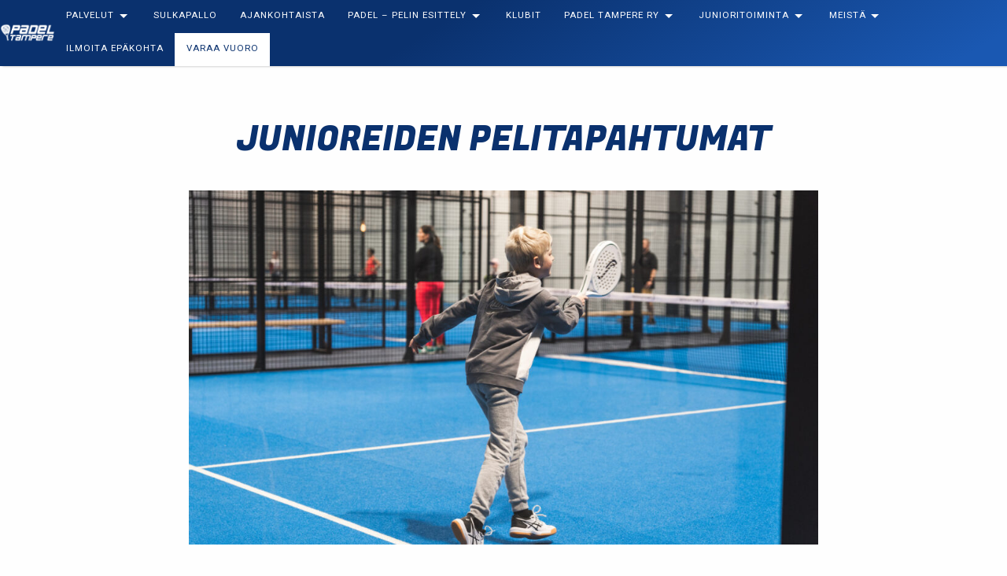

--- FILE ---
content_type: text/html; charset=UTF-8
request_url: https://padeltampere.fi/junioritoiminta/palvelut/junioreiden-pelitapahtuma/
body_size: 8946
content:
<!doctype html>
<html class="no-js" lang="fi" >
	<head>
		<!-- Global site tag (gtag.js) - Google Analytics -->
		<script async src="https://www.googletagmanager.com/gtag/js?id=UA-117486871-6"></script>
		<script>
		  window.dataLayer = window.dataLayer || [];
		  function gtag(){dataLayer.push(arguments);}
		  gtag('js', new Date());

		  gtag('config', 'UA-117486871-6');
		</script>


		<meta charset="UTF-8" />
		<meta name="viewport" content="width=device-width, initial-scale=1.0" />
		<link href="https://fonts.googleapis.com/css2?family=Fugaz+One&family=Roboto&display=swap" rel="stylesheet">
		<meta name='robots' content='index, follow, max-image-preview:large, max-snippet:-1, max-video-preview:-1' />
	<style>img:is([sizes="auto" i], [sizes^="auto," i]) { contain-intrinsic-size: 3000px 1500px }</style>
	
	<!-- This site is optimized with the Yoast SEO plugin v26.8 - https://yoast.com/product/yoast-seo-wordpress/ -->
	<title>Junioreiden pelitapahtumat - Padel Tampere</title>
	<link rel="canonical" href="https://padeltampere.fi/junioritoiminta/palvelut/junioreiden-pelitapahtuma/" />
	<meta property="og:locale" content="fi_FI" />
	<meta property="og:type" content="article" />
	<meta property="og:title" content="Junioreiden pelitapahtumat - Padel Tampere" />
	<meta property="og:description" content="Järjestämme Linnakalliossa pelitapahtumia junioreille syksyn 2023 aikana! Tapahtumaan ovat tervetulleita kaiken ikäiset ja tasoiset pelaajat, jaamme ryhmät paikan päällä. LIsätietoja [&hellip;]" />
	<meta property="og:url" content="https://padeltampere.fi/junioritoiminta/palvelut/junioreiden-pelitapahtuma/" />
	<meta property="og:site_name" content="Padel Tampere" />
	<meta property="article:publisher" content="https://www.facebook.com/padeltampere" />
	<meta property="article:modified_time" content="2023-09-12T06:01:57+00:00" />
	<meta property="og:image" content="https://padeltampere.fi/wp-content/uploads/2022/06/VPL07681-e1654069047285.jpg" />
	<meta property="og:image:width" content="2000" />
	<meta property="og:image:height" content="1125" />
	<meta property="og:image:type" content="image/jpeg" />
	<meta name="twitter:card" content="summary_large_image" />
	<meta name="twitter:label1" content="Arvioitu lukuaika" />
	<meta name="twitter:data1" content="1 minuutti" />
	<script type="application/ld+json" class="yoast-schema-graph">{"@context":"https://schema.org","@graph":[{"@type":"WebPage","@id":"https://padeltampere.fi/junioritoiminta/palvelut/junioreiden-pelitapahtuma/","url":"https://padeltampere.fi/junioritoiminta/palvelut/junioreiden-pelitapahtuma/","name":"Junioreiden pelitapahtumat - Padel Tampere","isPartOf":{"@id":"https://padeltampere.fi/#website"},"primaryImageOfPage":{"@id":"https://padeltampere.fi/junioritoiminta/palvelut/junioreiden-pelitapahtuma/#primaryimage"},"image":{"@id":"https://padeltampere.fi/junioritoiminta/palvelut/junioreiden-pelitapahtuma/#primaryimage"},"thumbnailUrl":"https://padeltampere.fi/wp-content/uploads/2022/06/VPL07681-e1654069047285.jpg","datePublished":"2022-11-10T08:02:42+00:00","dateModified":"2023-09-12T06:01:57+00:00","breadcrumb":{"@id":"https://padeltampere.fi/junioritoiminta/palvelut/junioreiden-pelitapahtuma/#breadcrumb"},"inLanguage":"fi","potentialAction":[{"@type":"ReadAction","target":["https://padeltampere.fi/junioritoiminta/palvelut/junioreiden-pelitapahtuma/"]}]},{"@type":"ImageObject","inLanguage":"fi","@id":"https://padeltampere.fi/junioritoiminta/palvelut/junioreiden-pelitapahtuma/#primaryimage","url":"https://padeltampere.fi/wp-content/uploads/2022/06/VPL07681-e1654069047285.jpg","contentUrl":"https://padeltampere.fi/wp-content/uploads/2022/06/VPL07681-e1654069047285.jpg","width":2000,"height":1125},{"@type":"BreadcrumbList","@id":"https://padeltampere.fi/junioritoiminta/palvelut/junioreiden-pelitapahtuma/#breadcrumb","itemListElement":[{"@type":"ListItem","position":1,"name":"Home","item":"https://padeltampere.fi/"},{"@type":"ListItem","position":2,"name":"Junioritoiminta","item":"https://padeltampere.fi/junioritoiminta/"},{"@type":"ListItem","position":3,"name":"Palvelut","item":"https://padeltampere.fi/junioritoiminta/palvelut/"},{"@type":"ListItem","position":4,"name":"Junioreiden pelitapahtumat"}]},{"@type":"WebSite","@id":"https://padeltampere.fi/#website","url":"https://padeltampere.fi/","name":"Padel Tampere","description":"Ennen kaikkea yhteis&ouml;","publisher":{"@id":"https://padeltampere.fi/#organization"},"potentialAction":[{"@type":"SearchAction","target":{"@type":"EntryPoint","urlTemplate":"https://padeltampere.fi/?s={search_term_string}"},"query-input":{"@type":"PropertyValueSpecification","valueRequired":true,"valueName":"search_term_string"}}],"inLanguage":"fi"},{"@type":"Organization","@id":"https://padeltampere.fi/#organization","name":"Padel Tampere","url":"https://padeltampere.fi/","logo":{"@type":"ImageObject","inLanguage":"fi","@id":"https://padeltampere.fi/#/schema/logo/image/","url":"https://padeltampere.fi/wp-content/uploads/2020/08/padel-tampere-logo-tumma.jpg","contentUrl":"https://padeltampere.fi/wp-content/uploads/2020/08/padel-tampere-logo-tumma.jpg","width":1000,"height":330,"caption":"Padel Tampere"},"image":{"@id":"https://padeltampere.fi/#/schema/logo/image/"},"sameAs":["https://www.facebook.com/padeltampere","https://www.instagram.com/padeltampere"]}]}</script>
	<!-- / Yoast SEO plugin. -->


<link rel='dns-prefetch' href='//ajax.googleapis.com' />

<link rel='stylesheet' id='sbi_styles-css' href='https://padeltampere.fi/wp-content/plugins/instagram-feed/css/sbi-styles.min.css?ver=6.10.0' type='text/css' media='all' />
<link rel='stylesheet' id='wp-block-library-css' href='https://padeltampere.fi/wp-includes/css/dist/block-library/style.min.css?ver=6.7.4' type='text/css' media='all' />
<style id='classic-theme-styles-inline-css' type='text/css'>
/*! This file is auto-generated */
.wp-block-button__link{color:#fff;background-color:#32373c;border-radius:9999px;box-shadow:none;text-decoration:none;padding:calc(.667em + 2px) calc(1.333em + 2px);font-size:1.125em}.wp-block-file__button{background:#32373c;color:#fff;text-decoration:none}
</style>
<style id='global-styles-inline-css' type='text/css'>
:root{--wp--preset--aspect-ratio--square: 1;--wp--preset--aspect-ratio--4-3: 4/3;--wp--preset--aspect-ratio--3-4: 3/4;--wp--preset--aspect-ratio--3-2: 3/2;--wp--preset--aspect-ratio--2-3: 2/3;--wp--preset--aspect-ratio--16-9: 16/9;--wp--preset--aspect-ratio--9-16: 9/16;--wp--preset--color--black: #000000;--wp--preset--color--cyan-bluish-gray: #abb8c3;--wp--preset--color--white: #ffffff;--wp--preset--color--pale-pink: #f78da7;--wp--preset--color--vivid-red: #cf2e2e;--wp--preset--color--luminous-vivid-orange: #ff6900;--wp--preset--color--luminous-vivid-amber: #fcb900;--wp--preset--color--light-green-cyan: #7bdcb5;--wp--preset--color--vivid-green-cyan: #00d084;--wp--preset--color--pale-cyan-blue: #8ed1fc;--wp--preset--color--vivid-cyan-blue: #0693e3;--wp--preset--color--vivid-purple: #9b51e0;--wp--preset--color--primary: #1779ba;--wp--preset--color--secondary: #767676;--wp--preset--color--success: #3adb76;--wp--preset--color--warning: #ffae00;--wp--preset--color--alert: #cc4b37;--wp--preset--gradient--vivid-cyan-blue-to-vivid-purple: linear-gradient(135deg,rgba(6,147,227,1) 0%,rgb(155,81,224) 100%);--wp--preset--gradient--light-green-cyan-to-vivid-green-cyan: linear-gradient(135deg,rgb(122,220,180) 0%,rgb(0,208,130) 100%);--wp--preset--gradient--luminous-vivid-amber-to-luminous-vivid-orange: linear-gradient(135deg,rgba(252,185,0,1) 0%,rgba(255,105,0,1) 100%);--wp--preset--gradient--luminous-vivid-orange-to-vivid-red: linear-gradient(135deg,rgba(255,105,0,1) 0%,rgb(207,46,46) 100%);--wp--preset--gradient--very-light-gray-to-cyan-bluish-gray: linear-gradient(135deg,rgb(238,238,238) 0%,rgb(169,184,195) 100%);--wp--preset--gradient--cool-to-warm-spectrum: linear-gradient(135deg,rgb(74,234,220) 0%,rgb(151,120,209) 20%,rgb(207,42,186) 40%,rgb(238,44,130) 60%,rgb(251,105,98) 80%,rgb(254,248,76) 100%);--wp--preset--gradient--blush-light-purple: linear-gradient(135deg,rgb(255,206,236) 0%,rgb(152,150,240) 100%);--wp--preset--gradient--blush-bordeaux: linear-gradient(135deg,rgb(254,205,165) 0%,rgb(254,45,45) 50%,rgb(107,0,62) 100%);--wp--preset--gradient--luminous-dusk: linear-gradient(135deg,rgb(255,203,112) 0%,rgb(199,81,192) 50%,rgb(65,88,208) 100%);--wp--preset--gradient--pale-ocean: linear-gradient(135deg,rgb(255,245,203) 0%,rgb(182,227,212) 50%,rgb(51,167,181) 100%);--wp--preset--gradient--electric-grass: linear-gradient(135deg,rgb(202,248,128) 0%,rgb(113,206,126) 100%);--wp--preset--gradient--midnight: linear-gradient(135deg,rgb(2,3,129) 0%,rgb(40,116,252) 100%);--wp--preset--font-size--small: 13px;--wp--preset--font-size--medium: 20px;--wp--preset--font-size--large: 36px;--wp--preset--font-size--x-large: 42px;--wp--preset--spacing--20: 0.44rem;--wp--preset--spacing--30: 0.67rem;--wp--preset--spacing--40: 1rem;--wp--preset--spacing--50: 1.5rem;--wp--preset--spacing--60: 2.25rem;--wp--preset--spacing--70: 3.38rem;--wp--preset--spacing--80: 5.06rem;--wp--preset--shadow--natural: 6px 6px 9px rgba(0, 0, 0, 0.2);--wp--preset--shadow--deep: 12px 12px 50px rgba(0, 0, 0, 0.4);--wp--preset--shadow--sharp: 6px 6px 0px rgba(0, 0, 0, 0.2);--wp--preset--shadow--outlined: 6px 6px 0px -3px rgba(255, 255, 255, 1), 6px 6px rgba(0, 0, 0, 1);--wp--preset--shadow--crisp: 6px 6px 0px rgba(0, 0, 0, 1);}:where(.is-layout-flex){gap: 0.5em;}:where(.is-layout-grid){gap: 0.5em;}body .is-layout-flex{display: flex;}.is-layout-flex{flex-wrap: wrap;align-items: center;}.is-layout-flex > :is(*, div){margin: 0;}body .is-layout-grid{display: grid;}.is-layout-grid > :is(*, div){margin: 0;}:where(.wp-block-columns.is-layout-flex){gap: 2em;}:where(.wp-block-columns.is-layout-grid){gap: 2em;}:where(.wp-block-post-template.is-layout-flex){gap: 1.25em;}:where(.wp-block-post-template.is-layout-grid){gap: 1.25em;}.has-black-color{color: var(--wp--preset--color--black) !important;}.has-cyan-bluish-gray-color{color: var(--wp--preset--color--cyan-bluish-gray) !important;}.has-white-color{color: var(--wp--preset--color--white) !important;}.has-pale-pink-color{color: var(--wp--preset--color--pale-pink) !important;}.has-vivid-red-color{color: var(--wp--preset--color--vivid-red) !important;}.has-luminous-vivid-orange-color{color: var(--wp--preset--color--luminous-vivid-orange) !important;}.has-luminous-vivid-amber-color{color: var(--wp--preset--color--luminous-vivid-amber) !important;}.has-light-green-cyan-color{color: var(--wp--preset--color--light-green-cyan) !important;}.has-vivid-green-cyan-color{color: var(--wp--preset--color--vivid-green-cyan) !important;}.has-pale-cyan-blue-color{color: var(--wp--preset--color--pale-cyan-blue) !important;}.has-vivid-cyan-blue-color{color: var(--wp--preset--color--vivid-cyan-blue) !important;}.has-vivid-purple-color{color: var(--wp--preset--color--vivid-purple) !important;}.has-black-background-color{background-color: var(--wp--preset--color--black) !important;}.has-cyan-bluish-gray-background-color{background-color: var(--wp--preset--color--cyan-bluish-gray) !important;}.has-white-background-color{background-color: var(--wp--preset--color--white) !important;}.has-pale-pink-background-color{background-color: var(--wp--preset--color--pale-pink) !important;}.has-vivid-red-background-color{background-color: var(--wp--preset--color--vivid-red) !important;}.has-luminous-vivid-orange-background-color{background-color: var(--wp--preset--color--luminous-vivid-orange) !important;}.has-luminous-vivid-amber-background-color{background-color: var(--wp--preset--color--luminous-vivid-amber) !important;}.has-light-green-cyan-background-color{background-color: var(--wp--preset--color--light-green-cyan) !important;}.has-vivid-green-cyan-background-color{background-color: var(--wp--preset--color--vivid-green-cyan) !important;}.has-pale-cyan-blue-background-color{background-color: var(--wp--preset--color--pale-cyan-blue) !important;}.has-vivid-cyan-blue-background-color{background-color: var(--wp--preset--color--vivid-cyan-blue) !important;}.has-vivid-purple-background-color{background-color: var(--wp--preset--color--vivid-purple) !important;}.has-black-border-color{border-color: var(--wp--preset--color--black) !important;}.has-cyan-bluish-gray-border-color{border-color: var(--wp--preset--color--cyan-bluish-gray) !important;}.has-white-border-color{border-color: var(--wp--preset--color--white) !important;}.has-pale-pink-border-color{border-color: var(--wp--preset--color--pale-pink) !important;}.has-vivid-red-border-color{border-color: var(--wp--preset--color--vivid-red) !important;}.has-luminous-vivid-orange-border-color{border-color: var(--wp--preset--color--luminous-vivid-orange) !important;}.has-luminous-vivid-amber-border-color{border-color: var(--wp--preset--color--luminous-vivid-amber) !important;}.has-light-green-cyan-border-color{border-color: var(--wp--preset--color--light-green-cyan) !important;}.has-vivid-green-cyan-border-color{border-color: var(--wp--preset--color--vivid-green-cyan) !important;}.has-pale-cyan-blue-border-color{border-color: var(--wp--preset--color--pale-cyan-blue) !important;}.has-vivid-cyan-blue-border-color{border-color: var(--wp--preset--color--vivid-cyan-blue) !important;}.has-vivid-purple-border-color{border-color: var(--wp--preset--color--vivid-purple) !important;}.has-vivid-cyan-blue-to-vivid-purple-gradient-background{background: var(--wp--preset--gradient--vivid-cyan-blue-to-vivid-purple) !important;}.has-light-green-cyan-to-vivid-green-cyan-gradient-background{background: var(--wp--preset--gradient--light-green-cyan-to-vivid-green-cyan) !important;}.has-luminous-vivid-amber-to-luminous-vivid-orange-gradient-background{background: var(--wp--preset--gradient--luminous-vivid-amber-to-luminous-vivid-orange) !important;}.has-luminous-vivid-orange-to-vivid-red-gradient-background{background: var(--wp--preset--gradient--luminous-vivid-orange-to-vivid-red) !important;}.has-very-light-gray-to-cyan-bluish-gray-gradient-background{background: var(--wp--preset--gradient--very-light-gray-to-cyan-bluish-gray) !important;}.has-cool-to-warm-spectrum-gradient-background{background: var(--wp--preset--gradient--cool-to-warm-spectrum) !important;}.has-blush-light-purple-gradient-background{background: var(--wp--preset--gradient--blush-light-purple) !important;}.has-blush-bordeaux-gradient-background{background: var(--wp--preset--gradient--blush-bordeaux) !important;}.has-luminous-dusk-gradient-background{background: var(--wp--preset--gradient--luminous-dusk) !important;}.has-pale-ocean-gradient-background{background: var(--wp--preset--gradient--pale-ocean) !important;}.has-electric-grass-gradient-background{background: var(--wp--preset--gradient--electric-grass) !important;}.has-midnight-gradient-background{background: var(--wp--preset--gradient--midnight) !important;}.has-small-font-size{font-size: var(--wp--preset--font-size--small) !important;}.has-medium-font-size{font-size: var(--wp--preset--font-size--medium) !important;}.has-large-font-size{font-size: var(--wp--preset--font-size--large) !important;}.has-x-large-font-size{font-size: var(--wp--preset--font-size--x-large) !important;}
:where(.wp-block-post-template.is-layout-flex){gap: 1.25em;}:where(.wp-block-post-template.is-layout-grid){gap: 1.25em;}
:where(.wp-block-columns.is-layout-flex){gap: 2em;}:where(.wp-block-columns.is-layout-grid){gap: 2em;}
:root :where(.wp-block-pullquote){font-size: 1.5em;line-height: 1.6;}
</style>
<link rel='stylesheet' id='main-stylesheet-css' href='https://padeltampere.fi/wp-content/themes/padeltampere/dist/assets/css/app.css?ver=3.1.2' type='text/css' media='all' />
<script type="text/javascript" src="https://ajax.googleapis.com/ajax/libs/jquery/3.2.1/jquery.min.js?ver=3.2.1" id="jquery-js"></script>
<link rel="https://api.w.org/" href="https://padeltampere.fi/wp-json/" /><link rel="alternate" title="JSON" type="application/json" href="https://padeltampere.fi/wp-json/wp/v2/pages/8704" /><link rel="alternate" title="oEmbed (JSON)" type="application/json+oembed" href="https://padeltampere.fi/wp-json/oembed/1.0/embed?url=https%3A%2F%2Fpadeltampere.fi%2Fjunioritoiminta%2Fpalvelut%2Fjunioreiden-pelitapahtuma%2F" />
<link rel="alternate" title="oEmbed (XML)" type="text/xml+oembed" href="https://padeltampere.fi/wp-json/oembed/1.0/embed?url=https%3A%2F%2Fpadeltampere.fi%2Fjunioritoiminta%2Fpalvelut%2Fjunioreiden-pelitapahtuma%2F&#038;format=xml" />

<!-- Meta Pixel Code -->
<script type='text/javascript'>
!function(f,b,e,v,n,t,s){if(f.fbq)return;n=f.fbq=function(){n.callMethod?
n.callMethod.apply(n,arguments):n.queue.push(arguments)};if(!f._fbq)f._fbq=n;
n.push=n;n.loaded=!0;n.version='2.0';n.queue=[];t=b.createElement(e);t.async=!0;
t.src=v;s=b.getElementsByTagName(e)[0];s.parentNode.insertBefore(t,s)}(window,
document,'script','https://connect.facebook.net/en_US/fbevents.js?v=next');
</script>
<!-- End Meta Pixel Code -->

      <script type='text/javascript'>
        var url = window.location.origin + '?ob=open-bridge';
        fbq('set', 'openbridge', '1051727432291703', url);
      </script>
    <script type='text/javascript'>fbq('init', '1051727432291703', {}, {
    "agent": "wordpress-6.7.4-3.0.16"
})</script><script type='text/javascript'>
    fbq('track', 'PageView', []);
  </script>
<!-- Meta Pixel Code -->
<noscript>
<img height="1" width="1" style="display:none" alt="fbpx"
src="https://www.facebook.com/tr?id=1051727432291703&ev=PageView&noscript=1" />
</noscript>
<!-- End Meta Pixel Code -->
<link rel="icon" href="https://padeltampere.fi/wp-content/uploads/2020/08/cropped-padel-favico-32x32.png" sizes="32x32" />
<link rel="icon" href="https://padeltampere.fi/wp-content/uploads/2020/08/cropped-padel-favico-192x192.png" sizes="192x192" />
<link rel="apple-touch-icon" href="https://padeltampere.fi/wp-content/uploads/2020/08/cropped-padel-favico-180x180.png" />
<meta name="msapplication-TileImage" content="https://padeltampere.fi/wp-content/uploads/2020/08/cropped-padel-favico-270x270.png" />
		<style type="text/css" id="wp-custom-css">
			.tyky-palvelut {
	background-color: #F8F8F8;
  border-radius: 0px 5px 5px 0px;
	margin-bottom: 10px;
	}

.tyky-palvelut.tyky-oikea{
  border-radius: 0px 5px 5px 0px;
	box-shadow: 5px 3px 6px rgb(0 0 0 / 15%);
	}

.tyky-palvelut.tyky-vasen{
	border-radius: 5px 0px 0px 5px;
	box-shadow: -5px 3px 6px rgb(0 0 0 / 15%);
	}

@media (max-width: 600px) {.tyky-palvelut p, .wp-block-media-text.is-stacked-on-mobile .wp-block-media-text__content ul {
	padding: 10px 5px;
	}
	}

.tyky-palvelut.tyky-oikea.tyky-allinc{
	background-color: rgba(211, 186, 52, 0.2);
	}

.tyky-palvelut.tyky-oikea.tyky-turnaus{
	background-color: rgba(192, 192, 192, 0.2);
	}

.tyky-palvelut.tyky-oikea.tyky-lajitutustuminen{
	background-color: rgba(201, 174, 93, 0.2);
	}

.klubi-tyky h2 { 
	position: absolute;
  top: 50%;
  left: 50%;
  transform: translate(-50%, -50%);
  color: #fff;
  text-shadow: 2px 2px 2px rgb(0 0 0 / 60%);
}

.klubi-tyky { 
  height: 150px;
	width: 100%;
	}

@media (max-width: 600px) {.klubi-tyky { 
  height: 150px;
	width: 100%;
	}}

@media (max-width: 600px) { body > main > div.grid-x.kapea_800 > div > div.wp-block-group > div > div > div > div > div > figure > ul > li { 
	width:100%;
	}}

@media (max-width: 600px) { body > main > div.grid-x.kapea_800 > div > div.wp-block-group > div > div > div > div > div > figure > ul { 
		display: table;
    table-layout: fixed;
	width:100%;
	}}

.button-nuoli {
	border: solid white;
  border-width: 0 3px 3px 0;
  display: inline-block;
  padding: 3px;
  transform: rotate(-45deg);
  -webkit-transform: rotate(-45deg);
}

.esittelyvideo-container {
	position: relative;
  width: 100%;
  height: 0;
  padding-bottom: 56.25%;
}

iframe.esittelyvideo {
		position: absolute;
    top: 0;
    left: 0;
    width: 100%;
    height: 100%;
}		</style>
				
		<meta name='robots' content='index, follow, max-image-preview:large, max-snippet:-1, max-video-preview:-1' />
	<style>img:is([sizes="auto" i], [sizes^="auto," i]) { contain-intrinsic-size: 3000px 1500px }</style>
	
	<!-- This site is optimized with the Yoast SEO plugin v26.8 - https://yoast.com/product/yoast-seo-wordpress/ -->
	<title>Junioreiden pelitapahtumat - Padel Tampere</title>
	<link rel="canonical" href="https://padeltampere.fi/junioritoiminta/palvelut/junioreiden-pelitapahtuma/" />
	<meta property="og:locale" content="fi_FI" />
	<meta property="og:type" content="article" />
	<meta property="og:title" content="Junioreiden pelitapahtumat - Padel Tampere" />
	<meta property="og:description" content="Järjestämme Linnakalliossa pelitapahtumia junioreille syksyn 2023 aikana! Tapahtumaan ovat tervetulleita kaiken ikäiset ja tasoiset pelaajat, jaamme ryhmät paikan päällä. LIsätietoja [&hellip;]" />
	<meta property="og:url" content="https://padeltampere.fi/junioritoiminta/palvelut/junioreiden-pelitapahtuma/" />
	<meta property="og:site_name" content="Padel Tampere" />
	<meta property="article:publisher" content="https://www.facebook.com/padeltampere" />
	<meta property="article:modified_time" content="2023-09-12T06:01:57+00:00" />
	<meta property="og:image" content="https://padeltampere.fi/wp-content/uploads/2022/06/VPL07681-e1654069047285.jpg" />
	<meta property="og:image:width" content="2000" />
	<meta property="og:image:height" content="1125" />
	<meta property="og:image:type" content="image/jpeg" />
	<meta name="twitter:card" content="summary_large_image" />
	<meta name="twitter:label1" content="Arvioitu lukuaika" />
	<meta name="twitter:data1" content="1 minuutti" />
	<script type="application/ld+json" class="yoast-schema-graph">{"@context":"https://schema.org","@graph":[{"@type":"WebPage","@id":"https://padeltampere.fi/junioritoiminta/palvelut/junioreiden-pelitapahtuma/","url":"https://padeltampere.fi/junioritoiminta/palvelut/junioreiden-pelitapahtuma/","name":"Junioreiden pelitapahtumat - Padel Tampere","isPartOf":{"@id":"https://padeltampere.fi/#website"},"primaryImageOfPage":{"@id":"https://padeltampere.fi/junioritoiminta/palvelut/junioreiden-pelitapahtuma/#primaryimage"},"image":{"@id":"https://padeltampere.fi/junioritoiminta/palvelut/junioreiden-pelitapahtuma/#primaryimage"},"thumbnailUrl":"https://padeltampere.fi/wp-content/uploads/2022/06/VPL07681-e1654069047285.jpg","datePublished":"2022-11-10T08:02:42+00:00","dateModified":"2023-09-12T06:01:57+00:00","breadcrumb":{"@id":"https://padeltampere.fi/junioritoiminta/palvelut/junioreiden-pelitapahtuma/#breadcrumb"},"inLanguage":"fi","potentialAction":[{"@type":"ReadAction","target":["https://padeltampere.fi/junioritoiminta/palvelut/junioreiden-pelitapahtuma/"]}]},{"@type":"ImageObject","inLanguage":"fi","@id":"https://padeltampere.fi/junioritoiminta/palvelut/junioreiden-pelitapahtuma/#primaryimage","url":"https://padeltampere.fi/wp-content/uploads/2022/06/VPL07681-e1654069047285.jpg","contentUrl":"https://padeltampere.fi/wp-content/uploads/2022/06/VPL07681-e1654069047285.jpg","width":2000,"height":1125},{"@type":"BreadcrumbList","@id":"https://padeltampere.fi/junioritoiminta/palvelut/junioreiden-pelitapahtuma/#breadcrumb","itemListElement":[{"@type":"ListItem","position":1,"name":"Home","item":"https://padeltampere.fi/"},{"@type":"ListItem","position":2,"name":"Junioritoiminta","item":"https://padeltampere.fi/junioritoiminta/"},{"@type":"ListItem","position":3,"name":"Palvelut","item":"https://padeltampere.fi/junioritoiminta/palvelut/"},{"@type":"ListItem","position":4,"name":"Junioreiden pelitapahtumat"}]},{"@type":"WebSite","@id":"https://padeltampere.fi/#website","url":"https://padeltampere.fi/","name":"Padel Tampere","description":"Ennen kaikkea yhteis&ouml;","publisher":{"@id":"https://padeltampere.fi/#organization"},"potentialAction":[{"@type":"SearchAction","target":{"@type":"EntryPoint","urlTemplate":"https://padeltampere.fi/?s={search_term_string}"},"query-input":{"@type":"PropertyValueSpecification","valueRequired":true,"valueName":"search_term_string"}}],"inLanguage":"fi"},{"@type":"Organization","@id":"https://padeltampere.fi/#organization","name":"Padel Tampere","url":"https://padeltampere.fi/","logo":{"@type":"ImageObject","inLanguage":"fi","@id":"https://padeltampere.fi/#/schema/logo/image/","url":"https://padeltampere.fi/wp-content/uploads/2020/08/padel-tampere-logo-tumma.jpg","contentUrl":"https://padeltampere.fi/wp-content/uploads/2020/08/padel-tampere-logo-tumma.jpg","width":1000,"height":330,"caption":"Padel Tampere"},"image":{"@id":"https://padeltampere.fi/#/schema/logo/image/"},"sameAs":["https://www.facebook.com/padeltampere","https://www.instagram.com/padeltampere"]}]}</script>
	<!-- / Yoast SEO plugin. -->


<link rel='dns-prefetch' href='//ajax.googleapis.com' />
<link rel="https://api.w.org/" href="https://padeltampere.fi/wp-json/" /><link rel="alternate" title="JSON" type="application/json" href="https://padeltampere.fi/wp-json/wp/v2/pages/8704" /><link rel="alternate" title="oEmbed (JSON)" type="application/json+oembed" href="https://padeltampere.fi/wp-json/oembed/1.0/embed?url=https%3A%2F%2Fpadeltampere.fi%2Fjunioritoiminta%2Fpalvelut%2Fjunioreiden-pelitapahtuma%2F" />
<link rel="alternate" title="oEmbed (XML)" type="text/xml+oembed" href="https://padeltampere.fi/wp-json/oembed/1.0/embed?url=https%3A%2F%2Fpadeltampere.fi%2Fjunioritoiminta%2Fpalvelut%2Fjunioreiden-pelitapahtuma%2F&#038;format=xml" />

<!-- Meta Pixel Code -->
<noscript>
<img height="1" width="1" style="display:none" alt="fbpx"
src="https://www.facebook.com/tr?id=1051727432291703&ev=PageView&noscript=1" />
</noscript>
<!-- End Meta Pixel Code -->
<link rel="icon" href="https://padeltampere.fi/wp-content/uploads/2020/08/cropped-padel-favico-32x32.png" sizes="32x32" />
<link rel="icon" href="https://padeltampere.fi/wp-content/uploads/2020/08/cropped-padel-favico-192x192.png" sizes="192x192" />
<link rel="apple-touch-icon" href="https://padeltampere.fi/wp-content/uploads/2020/08/cropped-padel-favico-180x180.png" />
<meta name="msapplication-TileImage" content="https://padeltampere.fi/wp-content/uploads/2020/08/cropped-padel-favico-270x270.png" />
		<style type="text/css" id="wp-custom-css">
			.tyky-palvelut {
	background-color: #F8F8F8;
  border-radius: 0px 5px 5px 0px;
	margin-bottom: 10px;
	}

.tyky-palvelut.tyky-oikea{
  border-radius: 0px 5px 5px 0px;
	box-shadow: 5px 3px 6px rgb(0 0 0 / 15%);
	}

.tyky-palvelut.tyky-vasen{
	border-radius: 5px 0px 0px 5px;
	box-shadow: -5px 3px 6px rgb(0 0 0 / 15%);
	}

@media (max-width: 600px) {.tyky-palvelut p, .wp-block-media-text.is-stacked-on-mobile .wp-block-media-text__content ul {
	padding: 10px 5px;
	}
	}

.tyky-palvelut.tyky-oikea.tyky-allinc{
	background-color: rgba(211, 186, 52, 0.2);
	}

.tyky-palvelut.tyky-oikea.tyky-turnaus{
	background-color: rgba(192, 192, 192, 0.2);
	}

.tyky-palvelut.tyky-oikea.tyky-lajitutustuminen{
	background-color: rgba(201, 174, 93, 0.2);
	}

.klubi-tyky h2 { 
	position: absolute;
  top: 50%;
  left: 50%;
  transform: translate(-50%, -50%);
  color: #fff;
  text-shadow: 2px 2px 2px rgb(0 0 0 / 60%);
}

.klubi-tyky { 
  height: 150px;
	width: 100%;
	}

@media (max-width: 600px) {.klubi-tyky { 
  height: 150px;
	width: 100%;
	}}

@media (max-width: 600px) { body > main > div.grid-x.kapea_800 > div > div.wp-block-group > div > div > div > div > div > figure > ul > li { 
	width:100%;
	}}

@media (max-width: 600px) { body > main > div.grid-x.kapea_800 > div > div.wp-block-group > div > div > div > div > div > figure > ul { 
		display: table;
    table-layout: fixed;
	width:100%;
	}}

.button-nuoli {
	border: solid white;
  border-width: 0 3px 3px 0;
  display: inline-block;
  padding: 3px;
  transform: rotate(-45deg);
  -webkit-transform: rotate(-45deg);
}

.esittelyvideo-container {
	position: relative;
  width: 100%;
  height: 0;
  padding-bottom: 56.25%;
}

iframe.esittelyvideo {
		position: absolute;
    top: 0;
    left: 0;
    width: 100%;
    height: 100%;
}		</style>
			</head>
	<body class="page-template-default page page-id-8704 page-child parent-pageid-3722 topbar">

	
	<header class="site-header" role="banner">
		<div class="site-title-bar title-bar" data-responsive-toggle="mobile-menu">
				<div class="text-center mobiililogo">
					<a href="https://padeltampere.fi/" rel="home"><img class="logo" src="https://padeltampere.fi/wp-content/themes/padeltampere/dist/assets/images/padel-tampere-logo-valkoinen.png" alt="Padel Tampere-logo"/></a>
				</div>
				<div class="burger text-center">
					<button class="text-center" data-toggle="offcanvas-full-screen"><img class="logo" src="https://padeltampere.fi/wp-content/themes/padeltampere/dist/assets/images/burger.png" alt="Valikkoikoni"/></button>
				</div>
		</div>

		<nav class="site-navigation top-bar" role="navigation" id="mobile-menu">
			<div class="top-bar-left">
				<div class="site-desktop-title top-bar-title medium-text-center large-text-left">
					<a href="https://padeltampere.fi/" rel="home"><img class="logo" src="https://padeltampere.fi/wp-content/themes/padeltampere/dist/assets/images/padel-tampere-logo-valkoinen.png" alt="Padel Tampere-logo"/></a>
				</div>
			</div>
			<div class="top-bar-right ">
				<ul id="menu-paavalikko" class="dropdown menu desktop-menu" data-dropdown-menu><li id="menu-item-2009" class="menu-item menu-item-type-custom menu-item-object-custom menu-item-has-children menu-item-2009"><a href="/">Palvelut</a>
<ul class="dropdown menu vertical" data-toggle>
	<li id="menu-item-12548" class="menu-item menu-item-type-post_type menu-item-object-page menu-item-12548"><a href="https://padeltampere.fi/tampereen-mestaruuskilpailut-2025/">Tampereen mestaruuskilpailut -26</a></li>
	<li id="menu-item-12585" class="menu-item menu-item-type-post_type menu-item-object-page menu-item-12585"><a href="https://padeltampere.fi/kevatspesiaali-2026/">Kevätspesiaali 2026</a></li>
	<li id="menu-item-10816" class="menu-item menu-item-type-post_type menu-item-object-page menu-item-10816"><a href="https://padeltampere.fi/padelliiga/">Tampereen Padelliiga</a></li>
	<li id="menu-item-2024" class="menu-item menu-item-type-post_type menu-item-object-page menu-item-2024"><a href="https://padeltampere.fi/tampere-business-padel/">Tampere Business Padel</a></li>
	<li id="menu-item-2023" class="menu-item menu-item-type-post_type menu-item-object-page menu-item-2023"><a href="https://padeltampere.fi/valmennukset/">Valmennukset</a></li>
	<li id="menu-item-2026" class="menu-item menu-item-type-post_type menu-item-object-page menu-item-2026"><a href="https://padeltampere.fi/yksityistilaisuudet/">Yksityistilaisuudet</a></li>
	<li id="menu-item-2027" class="menu-item menu-item-type-post_type menu-item-object-page menu-item-has-children menu-item-2027"><a href="https://padeltampere.fi/yrityksille/">Yrityksille</a>
	<ul class="dropdown menu vertical" data-toggle>
		<li id="menu-item-10859" class="menu-item menu-item-type-post_type menu-item-object-page menu-item-10859"><a href="https://padeltampere.fi/yrityksille/">Yrityksille</a></li>
		<li id="menu-item-5654" class="menu-item menu-item-type-post_type menu-item-object-page menu-item-5654"><a href="https://padeltampere.fi/yrityksille/tyky-paiva/">Tyky-päivä &#038; tapahtumat</a></li>
	</ul>
</li>
	<li id="menu-item-2029" class="menu-item menu-item-type-post_type menu-item-object-page menu-item-2029"><a href="https://padeltampere.fi/peliryhmat/">Peliryhmät – Löydä uusia pelikavereita</a></li>
	<li id="menu-item-2012" class="menu-item menu-item-type-post_type menu-item-object-page menu-item-2012"><a href="https://padeltampere.fi/hinnasto/">Hinnasto</a></li>
	<li id="menu-item-10297" class="menu-item menu-item-type-post_type menu-item-object-page menu-item-10297"><a href="https://padeltampere.fi/vakiovuorot/">Vakiovuorot</a></li>
</ul>
</li>
<li id="menu-item-11612" class="menu-item menu-item-type-post_type menu-item-object-page menu-item-11612"><a href="https://padeltampere.fi/sulkapallo/">Sulkapallo</a></li>
<li id="menu-item-2031" class="menu-item menu-item-type-post_type menu-item-object-page menu-item-2031"><a href="https://padeltampere.fi/ajankohtaista/">Ajankohtaista</a></li>
<li id="menu-item-2016" class="menu-item menu-item-type-post_type menu-item-object-page menu-item-has-children menu-item-2016"><a href="https://padeltampere.fi/padel-pelin-esittely/">Padel – Pelin esittely</a>
<ul class="dropdown menu vertical" data-toggle>
	<li id="menu-item-7670" class="menu-item menu-item-type-post_type menu-item-object-page menu-item-7670"><a href="https://padeltampere.fi/padel-pelin-esittely/padel-aloittaminen/">Padel – Aloittaminen</a></li>
	<li id="menu-item-2515" class="menu-item menu-item-type-post_type menu-item-object-page menu-item-2515"><a href="https://padeltampere.fi/padel-pelin-esittely/padel-saannot/">Padel – Säännöt</a></li>
</ul>
</li>
<li id="menu-item-2088" class="menu-item menu-item-type-custom menu-item-object-custom menu-item-2088"><a href="https://padeltampere.fi/klubit/">Klubit</a></li>
<li id="menu-item-2017" class="menu-item menu-item-type-post_type menu-item-object-page menu-item-has-children menu-item-2017"><a href="https://padeltampere.fi/seura/">Padel Tampere Ry</a>
<ul class="dropdown menu vertical" data-toggle>
	<li id="menu-item-2021" class="menu-item menu-item-type-post_type menu-item-object-page menu-item-2021"><a href="https://padeltampere.fi/seura/padel-tampere-ry/">Padel Tampere ry</a></li>
	<li id="menu-item-2018" class="menu-item menu-item-type-post_type menu-item-object-page menu-item-2018"><a href="https://padeltampere.fi/peliryhmat/">Peliryhmät – Löydä uusia pelikavereita</a></li>
	<li id="menu-item-10060" class="menu-item menu-item-type-custom menu-item-object-custom menu-item-10060"><a href="https://padeltampere.fi/junioritoiminta/ilmoittautuminen-junioritoimintaan/">Juniorit</a></li>
	<li id="menu-item-2020" class="menu-item menu-item-type-post_type menu-item-object-page menu-item-2020"><a href="https://padeltampere.fi/seura/liity-jaseneksi/">Liity jäseneksi</a></li>
</ul>
</li>
<li id="menu-item-4162" class="menu-item menu-item-type-post_type menu-item-object-page current-page-ancestor current-menu-ancestor current_page_ancestor menu-item-has-children menu-item-4162 is-active"><a href="https://padeltampere.fi/junioritoiminta/">Junioritoiminta</a>
<ul class="dropdown menu vertical" data-toggle>
	<li id="menu-item-4174" class="menu-item menu-item-type-post_type menu-item-object-page menu-item-4174"><a href="https://padeltampere.fi/junioritoiminta/ilmoittautuminen-junioritoimintaan/">Padel Tampere – Junioritoiminta</a></li>
	<li id="menu-item-4163" class="menu-item menu-item-type-post_type menu-item-object-page menu-item-4163"><a href="https://padeltampere.fi/junioritoiminta/juniorit/">Arvot &#038; pelisäännöt</a></li>
	<li id="menu-item-4176" class="menu-item menu-item-type-post_type menu-item-object-page current-page-ancestor current-menu-ancestor current-menu-parent current-page-parent current_page_parent current_page_ancestor menu-item-has-children menu-item-4176 is-active"><a href="https://padeltampere.fi/junioritoiminta/palvelut/">Muut palvelut</a>
	<ul class="dropdown menu vertical" data-toggle>
		<li id="menu-item-8711" class="menu-item menu-item-type-post_type menu-item-object-page current-menu-item page_item page-item-8704 current_page_item menu-item-8711 is-active"><a href="https://padeltampere.fi/junioritoiminta/palvelut/junioreiden-pelitapahtuma/" aria-current="page">Junioreiden pelitapahtumat</a></li>
		<li id="menu-item-4180" class="menu-item menu-item-type-post_type menu-item-object-page menu-item-4180"><a href="https://padeltampere.fi/junioritoiminta/palvelut/loma-ajan-toiminta/">Junioreiden loma-ajan toiminta</a></li>
		<li id="menu-item-4182" class="menu-item menu-item-type-post_type menu-item-object-page menu-item-4182"><a href="https://padeltampere.fi/junioritoiminta/palvelut/perhepadel/">Perhepadel</a></li>
		<li id="menu-item-4179" class="menu-item menu-item-type-post_type menu-item-object-page menu-item-4179"><a href="https://padeltampere.fi/junioritoiminta/palvelut/kilpailutoiminta/">Kilpailutoiminta</a></li>
	</ul>
</li>
	<li id="menu-item-4175" class="menu-item menu-item-type-post_type menu-item-object-page menu-item-4175"><a href="https://padeltampere.fi/junioritoiminta/ohjaajaksi/">Ohjaajaksi?</a></li>
	<li id="menu-item-4177" class="menu-item menu-item-type-post_type menu-item-object-page menu-item-4177"><a href="https://padeltampere.fi/junioritoiminta/palvelut/ilmainen-kokeilukerta/">Ilmainen kokeilukerta</a></li>
	<li id="menu-item-4246" class="menu-item menu-item-type-post_type menu-item-object-page menu-item-4246"><a href="https://padeltampere.fi/junioritoiminta/yhteystiedot-junnut/">Yhteystiedot</a></li>
</ul>
</li>
<li id="menu-item-4249" class="menu-item menu-item-type-post_type menu-item-object-page menu-item-has-children menu-item-4249"><a href="https://padeltampere.fi/yhteystiedot/">Meistä</a>
<ul class="dropdown menu vertical" data-toggle>
	<li id="menu-item-9359" class="menu-item menu-item-type-post_type menu-item-object-page menu-item-9359"><a href="https://padeltampere.fi/yhteystiedot/">Yhteystiedot</a></li>
	<li id="menu-item-11429" class="menu-item menu-item-type-post_type menu-item-object-page menu-item-11429"><a href="https://padeltampere.fi/ukk/">Usein kysytyt kysymykset</a></li>
</ul>
</li>
<li id="menu-item-11095" class="menu-item menu-item-type-post_type menu-item-object-page menu-item-11095"><a href="https://padeltampere.fi/ilmoita-epakohta/">Ilmoita epäkohta</a></li>
<li id="menu-item-2152" class="varaa menu-item menu-item-type-post_type menu-item-object-page menu-item-2152"><a href="https://padeltampere.fi/varaa-padelvuoro/">Varaa vuoro</a></li>
</ul>
									
<nav class="mobile-menu vertical menu" role="navigation">
	<ul id="menu-paavalikko-1" class="vertical menu" data-accordion-menu data-submenu-toggle="true"><li class="menu-item menu-item-type-custom menu-item-object-custom menu-item-has-children menu-item-2009"><a href="/">Palvelut</a>
<ul class="vertical nested menu">
	<li class="menu-item menu-item-type-post_type menu-item-object-page menu-item-12548"><a href="https://padeltampere.fi/tampereen-mestaruuskilpailut-2025/">Tampereen mestaruuskilpailut -26</a></li>
	<li class="menu-item menu-item-type-post_type menu-item-object-page menu-item-12585"><a href="https://padeltampere.fi/kevatspesiaali-2026/">Kevätspesiaali 2026</a></li>
	<li class="menu-item menu-item-type-post_type menu-item-object-page menu-item-10816"><a href="https://padeltampere.fi/padelliiga/">Tampereen Padelliiga</a></li>
	<li class="menu-item menu-item-type-post_type menu-item-object-page menu-item-2024"><a href="https://padeltampere.fi/tampere-business-padel/">Tampere Business Padel</a></li>
	<li class="menu-item menu-item-type-post_type menu-item-object-page menu-item-2023"><a href="https://padeltampere.fi/valmennukset/">Valmennukset</a></li>
	<li class="menu-item menu-item-type-post_type menu-item-object-page menu-item-2026"><a href="https://padeltampere.fi/yksityistilaisuudet/">Yksityistilaisuudet</a></li>
	<li class="menu-item menu-item-type-post_type menu-item-object-page menu-item-has-children menu-item-2027"><a href="https://padeltampere.fi/yrityksille/">Yrityksille</a>
	<ul class="vertical nested menu">
		<li class="menu-item menu-item-type-post_type menu-item-object-page menu-item-10859"><a href="https://padeltampere.fi/yrityksille/">Yrityksille</a></li>
		<li class="menu-item menu-item-type-post_type menu-item-object-page menu-item-5654"><a href="https://padeltampere.fi/yrityksille/tyky-paiva/">Tyky-päivä &#038; tapahtumat</a></li>
	</ul>
</li>
	<li class="menu-item menu-item-type-post_type menu-item-object-page menu-item-2029"><a href="https://padeltampere.fi/peliryhmat/">Peliryhmät – Löydä uusia pelikavereita</a></li>
	<li class="menu-item menu-item-type-post_type menu-item-object-page menu-item-2012"><a href="https://padeltampere.fi/hinnasto/">Hinnasto</a></li>
	<li class="menu-item menu-item-type-post_type menu-item-object-page menu-item-10297"><a href="https://padeltampere.fi/vakiovuorot/">Vakiovuorot</a></li>
</ul>
</li>
<li class="menu-item menu-item-type-post_type menu-item-object-page menu-item-11612"><a href="https://padeltampere.fi/sulkapallo/">Sulkapallo</a></li>
<li class="menu-item menu-item-type-post_type menu-item-object-page menu-item-2031"><a href="https://padeltampere.fi/ajankohtaista/">Ajankohtaista</a></li>
<li class="menu-item menu-item-type-post_type menu-item-object-page menu-item-has-children menu-item-2016"><a href="https://padeltampere.fi/padel-pelin-esittely/">Padel – Pelin esittely</a>
<ul class="vertical nested menu">
	<li class="menu-item menu-item-type-post_type menu-item-object-page menu-item-7670"><a href="https://padeltampere.fi/padel-pelin-esittely/padel-aloittaminen/">Padel – Aloittaminen</a></li>
	<li class="menu-item menu-item-type-post_type menu-item-object-page menu-item-2515"><a href="https://padeltampere.fi/padel-pelin-esittely/padel-saannot/">Padel – Säännöt</a></li>
</ul>
</li>
<li class="menu-item menu-item-type-custom menu-item-object-custom menu-item-2088"><a href="https://padeltampere.fi/klubit/">Klubit</a></li>
<li class="menu-item menu-item-type-post_type menu-item-object-page menu-item-has-children menu-item-2017"><a href="https://padeltampere.fi/seura/">Padel Tampere Ry</a>
<ul class="vertical nested menu">
	<li class="menu-item menu-item-type-post_type menu-item-object-page menu-item-2021"><a href="https://padeltampere.fi/seura/padel-tampere-ry/">Padel Tampere ry</a></li>
	<li class="menu-item menu-item-type-post_type menu-item-object-page menu-item-2018"><a href="https://padeltampere.fi/peliryhmat/">Peliryhmät – Löydä uusia pelikavereita</a></li>
	<li class="menu-item menu-item-type-custom menu-item-object-custom menu-item-10060"><a href="https://padeltampere.fi/junioritoiminta/ilmoittautuminen-junioritoimintaan/">Juniorit</a></li>
	<li class="menu-item menu-item-type-post_type menu-item-object-page menu-item-2020"><a href="https://padeltampere.fi/seura/liity-jaseneksi/">Liity jäseneksi</a></li>
</ul>
</li>
<li class="menu-item menu-item-type-post_type menu-item-object-page current-page-ancestor current-menu-ancestor current_page_ancestor menu-item-has-children menu-item-4162 is-active"><a href="https://padeltampere.fi/junioritoiminta/">Junioritoiminta</a>
<ul class="vertical nested menu">
	<li class="menu-item menu-item-type-post_type menu-item-object-page menu-item-4174"><a href="https://padeltampere.fi/junioritoiminta/ilmoittautuminen-junioritoimintaan/">Padel Tampere – Junioritoiminta</a></li>
	<li class="menu-item menu-item-type-post_type menu-item-object-page menu-item-4163"><a href="https://padeltampere.fi/junioritoiminta/juniorit/">Arvot &#038; pelisäännöt</a></li>
	<li class="menu-item menu-item-type-post_type menu-item-object-page current-page-ancestor current-menu-ancestor current-menu-parent current-page-parent current_page_parent current_page_ancestor menu-item-has-children menu-item-4176 is-active"><a href="https://padeltampere.fi/junioritoiminta/palvelut/">Muut palvelut</a>
	<ul class="vertical nested menu">
		<li class="menu-item menu-item-type-post_type menu-item-object-page current-menu-item page_item page-item-8704 current_page_item menu-item-8711 is-active"><a href="https://padeltampere.fi/junioritoiminta/palvelut/junioreiden-pelitapahtuma/" aria-current="page">Junioreiden pelitapahtumat</a></li>
		<li class="menu-item menu-item-type-post_type menu-item-object-page menu-item-4180"><a href="https://padeltampere.fi/junioritoiminta/palvelut/loma-ajan-toiminta/">Junioreiden loma-ajan toiminta</a></li>
		<li class="menu-item menu-item-type-post_type menu-item-object-page menu-item-4182"><a href="https://padeltampere.fi/junioritoiminta/palvelut/perhepadel/">Perhepadel</a></li>
		<li class="menu-item menu-item-type-post_type menu-item-object-page menu-item-4179"><a href="https://padeltampere.fi/junioritoiminta/palvelut/kilpailutoiminta/">Kilpailutoiminta</a></li>
	</ul>
</li>
	<li class="menu-item menu-item-type-post_type menu-item-object-page menu-item-4175"><a href="https://padeltampere.fi/junioritoiminta/ohjaajaksi/">Ohjaajaksi?</a></li>
	<li class="menu-item menu-item-type-post_type menu-item-object-page menu-item-4177"><a href="https://padeltampere.fi/junioritoiminta/palvelut/ilmainen-kokeilukerta/">Ilmainen kokeilukerta</a></li>
	<li class="menu-item menu-item-type-post_type menu-item-object-page menu-item-4246"><a href="https://padeltampere.fi/junioritoiminta/yhteystiedot-junnut/">Yhteystiedot</a></li>
</ul>
</li>
<li class="menu-item menu-item-type-post_type menu-item-object-page menu-item-has-children menu-item-4249"><a href="https://padeltampere.fi/yhteystiedot/">Meistä</a>
<ul class="vertical nested menu">
	<li class="menu-item menu-item-type-post_type menu-item-object-page menu-item-9359"><a href="https://padeltampere.fi/yhteystiedot/">Yhteystiedot</a></li>
	<li class="menu-item menu-item-type-post_type menu-item-object-page menu-item-11429"><a href="https://padeltampere.fi/ukk/">Usein kysytyt kysymykset</a></li>
</ul>
</li>
<li class="menu-item menu-item-type-post_type menu-item-object-page menu-item-11095"><a href="https://padeltampere.fi/ilmoita-epakohta/">Ilmoita epäkohta</a></li>
<li class="varaa menu-item menu-item-type-post_type menu-item-object-page menu-item-2152"><a href="https://padeltampere.fi/varaa-padelvuoro/">Varaa vuoro</a></li>
</ul></nav>
							</div>
		</nav>
		
		<div id="offcanvas-full-screen" class="offcanvas-full-screen hide-for-large" data-off-canvas data-transition="overlap">
		  <div class="offcanvas-full-screen-inner">
				<a class="offcanvas-full-screen-close" aria-label="Close menu" type="button" data-close>
				<div class="sulje_valikko">
				<span class="x"><i class="fi-eject"></i></span> Sulje
				</div>
				</a>
				<div class="menu-paavalikko-container"><ul id="menu-paavalikko-2" class="menu"><li class="menu-item menu-item-type-custom menu-item-object-custom menu-item-has-children menu-item-2009"><a href="/">Palvelut</a>
<ul class="sub-menu">
	<li class="menu-item menu-item-type-post_type menu-item-object-page menu-item-12548"><a href="https://padeltampere.fi/tampereen-mestaruuskilpailut-2025/">Tampereen mestaruuskilpailut -26</a></li>
	<li class="menu-item menu-item-type-post_type menu-item-object-page menu-item-12585"><a href="https://padeltampere.fi/kevatspesiaali-2026/">Kevätspesiaali 2026</a></li>
	<li class="menu-item menu-item-type-post_type menu-item-object-page menu-item-10816"><a href="https://padeltampere.fi/padelliiga/">Tampereen Padelliiga</a></li>
	<li class="menu-item menu-item-type-post_type menu-item-object-page menu-item-2024"><a href="https://padeltampere.fi/tampere-business-padel/">Tampere Business Padel</a></li>
	<li class="menu-item menu-item-type-post_type menu-item-object-page menu-item-2023"><a href="https://padeltampere.fi/valmennukset/">Valmennukset</a></li>
	<li class="menu-item menu-item-type-post_type menu-item-object-page menu-item-2026"><a href="https://padeltampere.fi/yksityistilaisuudet/">Yksityistilaisuudet</a></li>
	<li class="menu-item menu-item-type-post_type menu-item-object-page menu-item-has-children menu-item-2027"><a href="https://padeltampere.fi/yrityksille/">Yrityksille</a>
	<ul class="sub-menu">
		<li class="menu-item menu-item-type-post_type menu-item-object-page menu-item-10859"><a href="https://padeltampere.fi/yrityksille/">Yrityksille</a></li>
		<li class="menu-item menu-item-type-post_type menu-item-object-page menu-item-5654"><a href="https://padeltampere.fi/yrityksille/tyky-paiva/">Tyky-päivä &#038; tapahtumat</a></li>
	</ul>
</li>
	<li class="menu-item menu-item-type-post_type menu-item-object-page menu-item-2029"><a href="https://padeltampere.fi/peliryhmat/">Peliryhmät – Löydä uusia pelikavereita</a></li>
	<li class="menu-item menu-item-type-post_type menu-item-object-page menu-item-2012"><a href="https://padeltampere.fi/hinnasto/">Hinnasto</a></li>
	<li class="menu-item menu-item-type-post_type menu-item-object-page menu-item-10297"><a href="https://padeltampere.fi/vakiovuorot/">Vakiovuorot</a></li>
</ul>
</li>
<li class="menu-item menu-item-type-post_type menu-item-object-page menu-item-11612"><a href="https://padeltampere.fi/sulkapallo/">Sulkapallo</a></li>
<li class="menu-item menu-item-type-post_type menu-item-object-page menu-item-2031"><a href="https://padeltampere.fi/ajankohtaista/">Ajankohtaista</a></li>
<li class="menu-item menu-item-type-post_type menu-item-object-page menu-item-has-children menu-item-2016"><a href="https://padeltampere.fi/padel-pelin-esittely/">Padel – Pelin esittely</a>
<ul class="sub-menu">
	<li class="menu-item menu-item-type-post_type menu-item-object-page menu-item-7670"><a href="https://padeltampere.fi/padel-pelin-esittely/padel-aloittaminen/">Padel – Aloittaminen</a></li>
	<li class="menu-item menu-item-type-post_type menu-item-object-page menu-item-2515"><a href="https://padeltampere.fi/padel-pelin-esittely/padel-saannot/">Padel – Säännöt</a></li>
</ul>
</li>
<li class="menu-item menu-item-type-custom menu-item-object-custom menu-item-2088"><a href="https://padeltampere.fi/klubit/">Klubit</a></li>
<li class="menu-item menu-item-type-post_type menu-item-object-page menu-item-has-children menu-item-2017"><a href="https://padeltampere.fi/seura/">Padel Tampere Ry</a>
<ul class="sub-menu">
	<li class="menu-item menu-item-type-post_type menu-item-object-page menu-item-2021"><a href="https://padeltampere.fi/seura/padel-tampere-ry/">Padel Tampere ry</a></li>
	<li class="menu-item menu-item-type-post_type menu-item-object-page menu-item-2018"><a href="https://padeltampere.fi/peliryhmat/">Peliryhmät – Löydä uusia pelikavereita</a></li>
	<li class="menu-item menu-item-type-custom menu-item-object-custom menu-item-10060"><a href="https://padeltampere.fi/junioritoiminta/ilmoittautuminen-junioritoimintaan/">Juniorit</a></li>
	<li class="menu-item menu-item-type-post_type menu-item-object-page menu-item-2020"><a href="https://padeltampere.fi/seura/liity-jaseneksi/">Liity jäseneksi</a></li>
</ul>
</li>
<li class="menu-item menu-item-type-post_type menu-item-object-page current-page-ancestor current-menu-ancestor current_page_ancestor menu-item-has-children menu-item-4162 is-active"><a href="https://padeltampere.fi/junioritoiminta/">Junioritoiminta</a>
<ul class="sub-menu">
	<li class="menu-item menu-item-type-post_type menu-item-object-page menu-item-4174"><a href="https://padeltampere.fi/junioritoiminta/ilmoittautuminen-junioritoimintaan/">Padel Tampere – Junioritoiminta</a></li>
	<li class="menu-item menu-item-type-post_type menu-item-object-page menu-item-4163"><a href="https://padeltampere.fi/junioritoiminta/juniorit/">Arvot &#038; pelisäännöt</a></li>
	<li class="menu-item menu-item-type-post_type menu-item-object-page current-page-ancestor current-menu-ancestor current-menu-parent current-page-parent current_page_parent current_page_ancestor menu-item-has-children menu-item-4176 is-active"><a href="https://padeltampere.fi/junioritoiminta/palvelut/">Muut palvelut</a>
	<ul class="sub-menu">
		<li class="menu-item menu-item-type-post_type menu-item-object-page current-menu-item page_item page-item-8704 current_page_item menu-item-8711 is-active"><a href="https://padeltampere.fi/junioritoiminta/palvelut/junioreiden-pelitapahtuma/" aria-current="page">Junioreiden pelitapahtumat</a></li>
		<li class="menu-item menu-item-type-post_type menu-item-object-page menu-item-4180"><a href="https://padeltampere.fi/junioritoiminta/palvelut/loma-ajan-toiminta/">Junioreiden loma-ajan toiminta</a></li>
		<li class="menu-item menu-item-type-post_type menu-item-object-page menu-item-4182"><a href="https://padeltampere.fi/junioritoiminta/palvelut/perhepadel/">Perhepadel</a></li>
		<li class="menu-item menu-item-type-post_type menu-item-object-page menu-item-4179"><a href="https://padeltampere.fi/junioritoiminta/palvelut/kilpailutoiminta/">Kilpailutoiminta</a></li>
	</ul>
</li>
	<li class="menu-item menu-item-type-post_type menu-item-object-page menu-item-4175"><a href="https://padeltampere.fi/junioritoiminta/ohjaajaksi/">Ohjaajaksi?</a></li>
	<li class="menu-item menu-item-type-post_type menu-item-object-page menu-item-4177"><a href="https://padeltampere.fi/junioritoiminta/palvelut/ilmainen-kokeilukerta/">Ilmainen kokeilukerta</a></li>
	<li class="menu-item menu-item-type-post_type menu-item-object-page menu-item-4246"><a href="https://padeltampere.fi/junioritoiminta/yhteystiedot-junnut/">Yhteystiedot</a></li>
</ul>
</li>
<li class="menu-item menu-item-type-post_type menu-item-object-page menu-item-has-children menu-item-4249"><a href="https://padeltampere.fi/yhteystiedot/">Meistä</a>
<ul class="sub-menu">
	<li class="menu-item menu-item-type-post_type menu-item-object-page menu-item-9359"><a href="https://padeltampere.fi/yhteystiedot/">Yhteystiedot</a></li>
	<li class="menu-item menu-item-type-post_type menu-item-object-page menu-item-11429"><a href="https://padeltampere.fi/ukk/">Usein kysytyt kysymykset</a></li>
</ul>
</li>
<li class="menu-item menu-item-type-post_type menu-item-object-page menu-item-11095"><a href="https://padeltampere.fi/ilmoita-epakohta/">Ilmoita epäkohta</a></li>
<li class="varaa menu-item menu-item-type-post_type menu-item-object-page menu-item-2152"><a href="https://padeltampere.fi/varaa-padelvuoro/">Varaa vuoro</a></li>
</ul></div>						
				<div class="logo text-center">
					<a href="https://padeltampere.fi/" rel="home"><img class="logo" src="https://padeltampere.fi/wp-content/themes/padeltampere/dist/assets/images/padel-tampere-logo-valkoinen.png" alt="Padel Tampere-logo"/></a>
				</div>
		  </div>
		</div>
	</header>
<!-- Google tag (gtag.js) -->
<script async src="https://www.googletagmanager.com/gtag/js?id=AW-16932517767">
</script>
<script>
  window.dataLayer = window.dataLayer || [];
  function gtag(){dataLayer.push(arguments);}
  gtag('js', new Date());

  gtag('config', 'AW-16932517767');
</script>
	<main class="alasivu">
		<div class="grid-x kapea_800">
			<div class="cell small-12">
										<h1 class="text-center">Junioreiden pelitapahtumat</h1>
						<div class="artikkelikuva"><img width="2000" height="1125" src="https://padeltampere.fi/wp-content/uploads/2022/06/VPL07681-e1654069047285.jpg" class="attachment-full size-full wp-post-image" alt="" decoding="async" fetchpriority="high" srcset="https://padeltampere.fi/wp-content/uploads/2022/06/VPL07681-e1654069047285.jpg 2000w, https://padeltampere.fi/wp-content/uploads/2022/06/VPL07681-e1654069047285-300x169.jpg 300w, https://padeltampere.fi/wp-content/uploads/2022/06/VPL07681-e1654069047285-1024x576.jpg 1024w, https://padeltampere.fi/wp-content/uploads/2022/06/VPL07681-e1654069047285-768x432.jpg 768w, https://padeltampere.fi/wp-content/uploads/2022/06/VPL07681-e1654069047285-1536x864.jpg 1536w, https://padeltampere.fi/wp-content/uploads/2022/06/VPL07681-e1654069047285-640x360.jpg 640w, https://padeltampere.fi/wp-content/uploads/2022/06/VPL07681-e1654069047285-1200x675.jpg 1200w, https://padeltampere.fi/wp-content/uploads/2022/06/VPL07681-e1654069047285-1920x1080.jpg 1920w" sizes="(max-width: 639px) 98vw, (max-width: 1199px) 64vw, 770px" /></div>
						
<p>Järjestämme Linnakalliossa pelitapahtumia junioreille syksyn 2023 aikana! Tapahtumaan ovat tervetulleita kaiken ikäiset ja tasoiset pelaajat, jaamme ryhmät paikan päällä. LIsätietoja julkaistaan täällä ja junioreiden Whatsapp ryhmissä heti kun ajankohdat lukitaan.</p>



<p></p>



<p></p>
							</div>
		</div>
	</main>

<footer class="footer-container">
	<script type="text/javascript">

		(function(e,t,o,n,p,r,i){e.visitorGlobalObjectAlias=n;e[e.visitorGlobalObjectAlias]=e[e.visitorGlobalObjectAlias]||function(){(e[e.visitorGlobalObjectAlias].q=e[e.visitorGlobalObjectAlias].q||[]).push(arguments)};e[e.visitorGlobalObjectAlias].l=(new Date).getTime();r=t.createElement("script");r.src=o;r.async=true;i=t.getElementsByTagName("script")[0];i.parentNode.insertBefore(r,i)})(window,document,"https://diffuser-cdn.app-us1.com/diffuser/diffuser.js","vgo");

		vgo('setAccount', '1002362538');

		vgo('setTrackByDefault', true);


		vgo('process');

	</script>
	
	<div class="grid-x kapea_1200">
		<div class="cell large-4 text-center">
			<img class="logo" src="https://padeltampere.fi/wp-content/themes/padeltampere/dist/assets/images/padel-tampere-logo-valkoinen.png" alt="Padel Tampere -logo"/>
			<h3>Messukylä</h3>
<p>Kirkonmäenkatu 15, 33700 Tampere</p>
<h3>Eteläpuisto</h3>
<p>Eteläpuisto 4, 33200 Tampere</p>
<h3>Linnainmaa</h3>
<p>Korpikodinkatu 3, 33580 Tampere</p>
<h3>Lielahti</h3>
<p>Suokorvenkatu 2, 33400 Tampere</p>
<h3>Linnakallio</h3>
<p>Autokeskuksentie 14, 33960 Pirkkala</p>
<h3>Hervanta</h3>
<p>Väkipyöränkatu 8, 33720 Hervanta</p>
<h3>Ylöjärvi</h3>
<p>Kolmenkulmantie 10, 33470 Ylöjärvi</p>
		</div>
		<div class="cell large-4 align-self-middle text-center">
			<h2>TULE PELAAMAAN PADELIA!</h2>
								<a href="/varaa-padelvuoro" class="button">Varaa vuoro</a>
					</div>
		<div class="cell small-12 large-4 align-self-middle text-center">
			<h2>Seuraa Somessa</h2>
			<a href="https://www.instagram.com/padeltampere">
				<svg class="instagram-logo" id="Layer_1" xmlns="http://www.w3.org/2000/svg" width="24" height="24"
				viewBox="0 0 551.034 551.034" style="enable-background:new 0 0 551.034 551.034;" xml:space="preserve">
					<path class="logo" id="XMLID_17_" d="M386.878,0H164.156C73.64,0,0,73.64,0,164.156v222.722 c0,90.516,73.64,164.156,164.156,164.156h222.722c90.516,0,164.156-73.64,164.156-164.156V164.156 C551.033,73.64,477.393,0,386.878,0z M495.6,386.878c0,60.045-48.677,108.722-108.722,108.722H164.156 c-60.045,0-108.722-48.677-108.722-108.722V164.156c0-60.046,48.677-108.722,108.722-108.722h222.722 c60.045,0,108.722,48.676,108.722,108.722L495.6,386.878L495.6,386.878z"/>
							
					<path id="XMLID_81_" d="M275.517,133C196.933,133,133,196.933,133,275.516 s63.933,142.517,142.517,142.517S418.034,354.1,418.034,275.516S354.101,133,275.517,133z M275.517,362.6 c-48.095,0-87.083-38.988-87.083-87.083s38.989-87.083,87.083-87.083c48.095,0,87.083,38.988,87.083,87.083 C362.6,323.611,323.611,362.6,275.517,362.6z"/>
							
					<circle id="XMLID_83_" cx="418.306" cy="134.072" r="34.149"/>
				</svg>
			</a>
			<a href="https://www.facebook.com/padeltampere">
				<svg class="instagram-logo" xmlns="http://www.w3.org/2000/svg" width="24" height="24" viewBox="0 0 24 24">
					<path d="M22.675 0h-21.35c-.732 0-1.325.593-1.325 1.325v21.351c0 .731.593 1.324 1.325 1.324h11.495v-9.294h-3.128v-3.622h3.128v-2.671c0-3.1 1.893-4.788 4.659-4.788 1.325 0 2.463.099 2.795.143v3.24l-1.918.001c-1.504 0-1.795.715-1.795 1.763v2.313h3.587l-.467 3.622h-3.12v9.293h6.116c.73 0 1.323-.593 1.323-1.325v-21.35c0-.732-.593-1.325-1.325-1.325z"/>
				</svg>
			</a>
		</div>
	</div>
</footer>


    <!-- Meta Pixel Event Code -->
    <script type='text/javascript'>
        document.addEventListener( 'wpcf7mailsent', function( event ) {
        if( "fb_pxl_code" in event.detail.apiResponse){
          eval(event.detail.apiResponse.fb_pxl_code);
        }
      }, false );
    </script>
    <!-- End Meta Pixel Event Code -->
    <div id='fb-pxl-ajax-code'></div><!-- Instagram Feed JS -->
<script type="text/javascript">
var sbiajaxurl = "https://padeltampere.fi/wp-admin/admin-ajax.php";
</script>
<script type="text/javascript" src="https://padeltampere.fi/wp-content/themes/padeltampere/dist/assets/js/app.js?ver=3.0" id="foundation-js"></script>
</body>
</html>


<!-- Page uncached by LiteSpeed Cache 7.7 on 2026-01-27 06:38:03 -->

--- FILE ---
content_type: application/javascript
request_url: https://prism.app-us1.com/?a=1002362538&u=https%3A%2F%2Fpadeltampere.fi%2Fjunioritoiminta%2Fpalvelut%2Fjunioreiden-pelitapahtuma%2F
body_size: 125
content:
window.visitorGlobalObject=window.visitorGlobalObject||window.prismGlobalObject;window.visitorGlobalObject.setVisitorId('67166b4c-d7dd-446a-a4a2-9d2142ac9974', '1002362538');window.visitorGlobalObject.setWhitelistedServices('tracking', '1002362538');